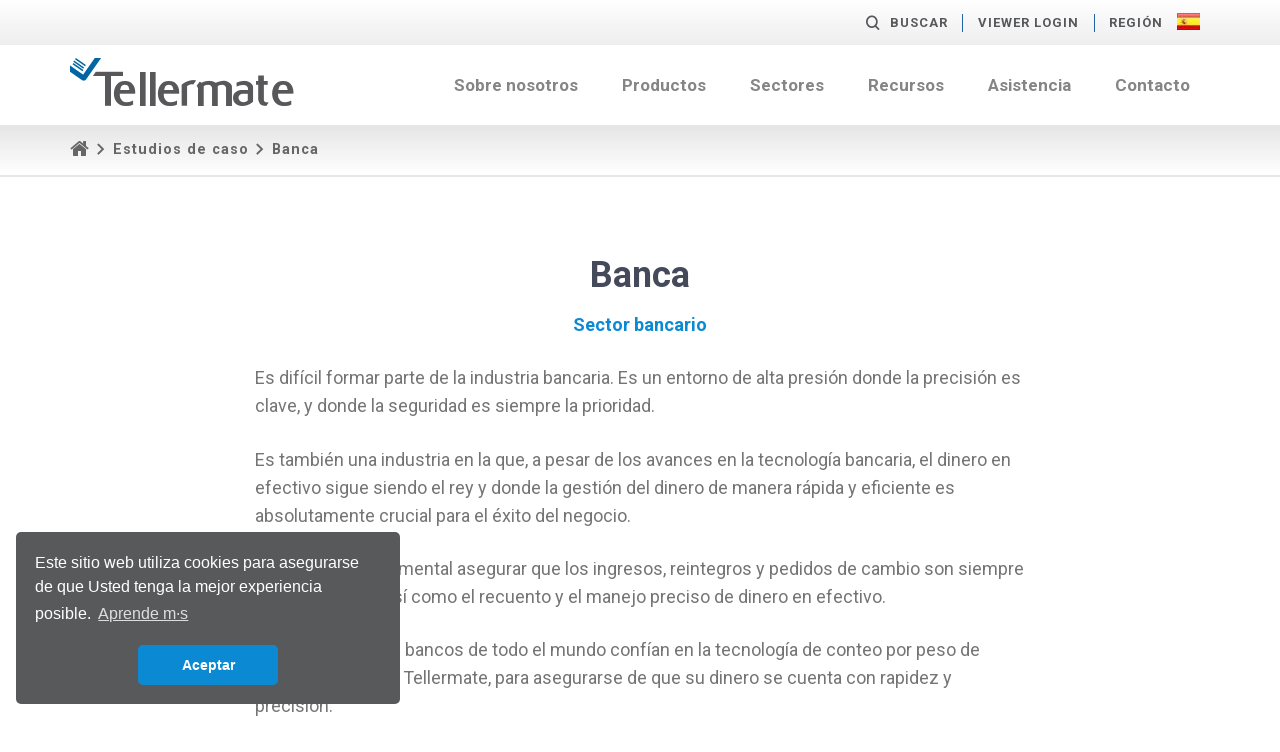

--- FILE ---
content_type: text/html; charset=UTF-8
request_url: https://www.tellermate.com/es/sectors/banca/?force_country=ES
body_size: 10664
content:
<!doctype html>
<html xmlns="http://www.w3.org/1999/xhtml" lang="es-ES" xml:lang="es-ES">
<head>
<meta charset="utf-8">

<title>Banca | Banking Industry Case Studies | Tellermate</title>
        <link rel="alternate" hreflang="en-GB" href="http://www.tellermate.com/sectors/banking-technology/">
        <link rel="alternate" hreflang="de-DE" href="http://www.tellermate.com/de/sectors/bankwesen/">
        <link rel="alternate" hreflang="en-US" href="http://www.tellermate.com/us/sectors/banking-technology/">
        <link rel="alternate" hreflang="es-ES" href="http://www.tellermate.com/es/sectors/banca/">
        <link rel="alternate" hreflang="fr-FR" href="http://www.tellermate.com/fr/sectors/secteur-bancaire/">
        <link rel="alternate" hreflang="ja-jp" href="http://www.tellermate.com/jp/sectors/銀行/">
        <link rel="alternate" hreflang="ca-EN" href="http://www.tellermate.com/ca-en/sectors/banking-technology/">
        <link rel="alternate" hreflang="ca-FR" href="http://www.tellermate.com/ca-fr/sectors/secteur-bancaire/">

<link rel="alternate" href="http://www.tellermate.com" hreflang="x-default" />

<meta name="keywords" content="">
<meta name="viewport" content="width=device-width, initial-scale=1">
<meta http-equiv="X-UA-Compatible" content="IE=edge">

<script src="https://use.typekit.net/tgf4hzd.js"></script>
<script>try{Typekit.load({ async: true });}catch(e){}</script>
<script>
  (function(d) {
    var config = {
      kitId: 'tgf4hzd',
      scriptTimeout: 3000,
      async: true
    },
    h=d.documentElement,t=setTimeout(function(){h.className=h.className.replace(/\bwf-loading\b/g,"")+" wf-inactive";},config.scriptTimeout),tk=d.createElement("script"),f=false,s=d.getElementsByTagName("script")[0],a;h.className+=" wf-loading";tk.src='https://use.typekit.net/'+config.kitId+'.js';tk.async=true;tk.onload=tk.onreadystatechange=function(){a=this.readyState;if(f||a&&a!="complete"&&a!="loaded")return;f=true;clearTimeout(t);try{Typekit.load(config)}catch(e){}};s.parentNode.insertBefore(tk,s)
  })(document);
</script>

<script>
   WebFontConfig = {
      google: {
          families: ['Roboto:400, 500,700, 900']
        }
   };
   (function(d) {
      var wf = d.createElement('script'), s = d.scripts[0];
      wf.src = 'https://ajax.googleapis.com/ajax/libs/webfont/1.5.18/webfont.js';
      s.parentNode.insertBefore(wf, s);
   })(document);
</script>

<meta name='robots' content='index, follow, max-image-preview:large, max-snippet:-1, max-video-preview:-1' />
	<style>img:is([sizes="auto" i], [sizes^="auto," i]) { contain-intrinsic-size: 3000px 1500px }</style>
	
<!-- Google Tag Manager for WordPress by gtm4wp.com -->
<script data-cfasync="false" data-pagespeed-no-defer>
	var gtm4wp_datalayer_name = "dataLayer";
	var dataLayer = dataLayer || [];
</script>
<!-- End Google Tag Manager for WordPress by gtm4wp.com -->
	<!-- This site is optimized with the Yoast SEO plugin v26.4 - https://yoast.com/wordpress/plugins/seo/ -->
	<link rel="canonical" href="https://www.tellermate.com/es/sectors/banca/" />
	<meta property="og:locale" content="en_US" />
	<meta property="og:type" content="article" />
	<meta property="og:title" content="Banca | Banking Industry Case Studies | Tellermate" />
	<meta property="og:description" content="Casos de estudio en el sector bancario" />
	<meta property="og:url" content="https://www.tellermate.com/es/sectors/banca/" />
	<meta property="og:site_name" content="Tellermate Spain" />
	<meta property="article:publisher" content="https://www.facebook.com/TellermateUK/" />
	<meta property="article:modified_time" content="2018-11-26T11:13:55+00:00" />
	<meta property="og:image" content="https://www.tellermate.com/es/wp-content/uploads/sites/9/2016/08/Banking-Sector.jpg" />
	<meta property="og:image:width" content="1000" />
	<meta property="og:image:height" content="667" />
	<meta property="og:image:type" content="image/jpeg" />
	<meta name="twitter:card" content="summary_large_image" />
	<meta name="twitter:site" content="@Tellermate" />
	<meta name="twitter:label1" content="Est. reading time" />
	<meta name="twitter:data1" content="1 minute" />
	<script type="application/ld+json" class="yoast-schema-graph">{"@context":"https://schema.org","@graph":[{"@type":"WebPage","@id":"https://www.tellermate.com/es/sectors/banca/","url":"https://www.tellermate.com/es/sectors/banca/","name":"Banca | Banking Industry Case Studies | Tellermate","isPartOf":{"@id":"https://www.tellermate.com/es/#website"},"primaryImageOfPage":{"@id":"https://www.tellermate.com/es/sectors/banca/#primaryimage"},"image":{"@id":"https://www.tellermate.com/es/sectors/banca/#primaryimage"},"thumbnailUrl":"https://www.tellermate.com/es/wp-content/uploads/sites/9/2016/08/Banking-Sector.jpg","datePublished":"2016-08-11T14:36:50+00:00","dateModified":"2018-11-26T11:13:55+00:00","breadcrumb":{"@id":"https://www.tellermate.com/es/sectors/banca/#breadcrumb"},"inLanguage":"en-US","potentialAction":[{"@type":"ReadAction","target":["https://www.tellermate.com/es/sectors/banca/"]}]},{"@type":"ImageObject","inLanguage":"en-US","@id":"https://www.tellermate.com/es/sectors/banca/#primaryimage","url":"https://www.tellermate.com/es/wp-content/uploads/sites/9/2016/08/Banking-Sector.jpg","contentUrl":"https://www.tellermate.com/es/wp-content/uploads/sites/9/2016/08/Banking-Sector.jpg","width":1000,"height":667},{"@type":"BreadcrumbList","@id":"https://www.tellermate.com/es/sectors/banca/#breadcrumb","itemListElement":[{"@type":"ListItem","position":1,"name":"Home","item":"https://www.tellermate.com/es/"},{"@type":"ListItem","position":2,"name":"Sectors","item":"https://www.tellermate.com/es/sectors/"},{"@type":"ListItem","position":3,"name":"Banca"}]},{"@type":"WebSite","@id":"https://www.tellermate.com/es/#website","url":"https://www.tellermate.com/es/","name":"Tellermate Spain","description":"Tellermate Spain","publisher":{"@id":"https://www.tellermate.com/es/#organization"},"potentialAction":[{"@type":"SearchAction","target":{"@type":"EntryPoint","urlTemplate":"https://www.tellermate.com/es/?s={search_term_string}"},"query-input":{"@type":"PropertyValueSpecification","valueRequired":true,"valueName":"search_term_string"}}],"inLanguage":"en-US"},{"@type":"Organization","@id":"https://www.tellermate.com/es/#organization","name":"Tellermate Spain","url":"https://www.tellermate.com/es/","logo":{"@type":"ImageObject","inLanguage":"en-US","@id":"https://www.tellermate.com/es/#/schema/logo/image/","url":"https://www.tellermate.com/es/wp-content/uploads/sites/9/2022/11/Tellermate-logo-about-us-1024x218-1.png","contentUrl":"https://www.tellermate.com/es/wp-content/uploads/sites/9/2022/11/Tellermate-logo-about-us-1024x218-1.png","width":"1024","height":"218","caption":"Tellermate Spain"},"image":{"@id":"https://www.tellermate.com/es/#/schema/logo/image/"},"sameAs":["https://www.facebook.com/TellermateUK/","https://x.com/Tellermate","https://uk.linkedin.com/company/tellermate","https://www.youtube.com/channel/UCM3JGD7r_jLesU5OSHHYvkA"]}]}</script>
	<!-- / Yoast SEO plugin. -->


<link rel='dns-prefetch' href='//js.hs-scripts.com' />
<link rel='dns-prefetch' href='//maxcdn.bootstrapcdn.com' />
<script type="text/javascript">
/* <![CDATA[ */
window._wpemojiSettings = {"baseUrl":"https:\/\/s.w.org\/images\/core\/emoji\/16.0.1\/72x72\/","ext":".png","svgUrl":"https:\/\/s.w.org\/images\/core\/emoji\/16.0.1\/svg\/","svgExt":".svg","source":{"concatemoji":"https:\/\/www.tellermate.com\/es\/wp-includes\/js\/wp-emoji-release.min.js?ver=6.8.3"}};
/*! This file is auto-generated */
!function(s,n){var o,i,e;function c(e){try{var t={supportTests:e,timestamp:(new Date).valueOf()};sessionStorage.setItem(o,JSON.stringify(t))}catch(e){}}function p(e,t,n){e.clearRect(0,0,e.canvas.width,e.canvas.height),e.fillText(t,0,0);var t=new Uint32Array(e.getImageData(0,0,e.canvas.width,e.canvas.height).data),a=(e.clearRect(0,0,e.canvas.width,e.canvas.height),e.fillText(n,0,0),new Uint32Array(e.getImageData(0,0,e.canvas.width,e.canvas.height).data));return t.every(function(e,t){return e===a[t]})}function u(e,t){e.clearRect(0,0,e.canvas.width,e.canvas.height),e.fillText(t,0,0);for(var n=e.getImageData(16,16,1,1),a=0;a<n.data.length;a++)if(0!==n.data[a])return!1;return!0}function f(e,t,n,a){switch(t){case"flag":return n(e,"\ud83c\udff3\ufe0f\u200d\u26a7\ufe0f","\ud83c\udff3\ufe0f\u200b\u26a7\ufe0f")?!1:!n(e,"\ud83c\udde8\ud83c\uddf6","\ud83c\udde8\u200b\ud83c\uddf6")&&!n(e,"\ud83c\udff4\udb40\udc67\udb40\udc62\udb40\udc65\udb40\udc6e\udb40\udc67\udb40\udc7f","\ud83c\udff4\u200b\udb40\udc67\u200b\udb40\udc62\u200b\udb40\udc65\u200b\udb40\udc6e\u200b\udb40\udc67\u200b\udb40\udc7f");case"emoji":return!a(e,"\ud83e\udedf")}return!1}function g(e,t,n,a){var r="undefined"!=typeof WorkerGlobalScope&&self instanceof WorkerGlobalScope?new OffscreenCanvas(300,150):s.createElement("canvas"),o=r.getContext("2d",{willReadFrequently:!0}),i=(o.textBaseline="top",o.font="600 32px Arial",{});return e.forEach(function(e){i[e]=t(o,e,n,a)}),i}function t(e){var t=s.createElement("script");t.src=e,t.defer=!0,s.head.appendChild(t)}"undefined"!=typeof Promise&&(o="wpEmojiSettingsSupports",i=["flag","emoji"],n.supports={everything:!0,everythingExceptFlag:!0},e=new Promise(function(e){s.addEventListener("DOMContentLoaded",e,{once:!0})}),new Promise(function(t){var n=function(){try{var e=JSON.parse(sessionStorage.getItem(o));if("object"==typeof e&&"number"==typeof e.timestamp&&(new Date).valueOf()<e.timestamp+604800&&"object"==typeof e.supportTests)return e.supportTests}catch(e){}return null}();if(!n){if("undefined"!=typeof Worker&&"undefined"!=typeof OffscreenCanvas&&"undefined"!=typeof URL&&URL.createObjectURL&&"undefined"!=typeof Blob)try{var e="postMessage("+g.toString()+"("+[JSON.stringify(i),f.toString(),p.toString(),u.toString()].join(",")+"));",a=new Blob([e],{type:"text/javascript"}),r=new Worker(URL.createObjectURL(a),{name:"wpTestEmojiSupports"});return void(r.onmessage=function(e){c(n=e.data),r.terminate(),t(n)})}catch(e){}c(n=g(i,f,p,u))}t(n)}).then(function(e){for(var t in e)n.supports[t]=e[t],n.supports.everything=n.supports.everything&&n.supports[t],"flag"!==t&&(n.supports.everythingExceptFlag=n.supports.everythingExceptFlag&&n.supports[t]);n.supports.everythingExceptFlag=n.supports.everythingExceptFlag&&!n.supports.flag,n.DOMReady=!1,n.readyCallback=function(){n.DOMReady=!0}}).then(function(){return e}).then(function(){var e;n.supports.everything||(n.readyCallback(),(e=n.source||{}).concatemoji?t(e.concatemoji):e.wpemoji&&e.twemoji&&(t(e.twemoji),t(e.wpemoji)))}))}((window,document),window._wpemojiSettings);
/* ]]> */
</script>
<style id='wp-emoji-styles-inline-css' type='text/css'>

	img.wp-smiley, img.emoji {
		display: inline !important;
		border: none !important;
		box-shadow: none !important;
		height: 1em !important;
		width: 1em !important;
		margin: 0 0.07em !important;
		vertical-align: -0.1em !important;
		background: none !important;
		padding: 0 !important;
	}
</style>
<link rel='stylesheet' id='wp-block-library-css' href='https://www.tellermate.com/es/wp-includes/css/dist/block-library/style.min.css?ver=6.8.3' type='text/css' media='all' />
<style id='classic-theme-styles-inline-css' type='text/css'>
/*! This file is auto-generated */
.wp-block-button__link{color:#fff;background-color:#32373c;border-radius:9999px;box-shadow:none;text-decoration:none;padding:calc(.667em + 2px) calc(1.333em + 2px);font-size:1.125em}.wp-block-file__button{background:#32373c;color:#fff;text-decoration:none}
</style>
<style id='global-styles-inline-css' type='text/css'>
:root{--wp--preset--aspect-ratio--square: 1;--wp--preset--aspect-ratio--4-3: 4/3;--wp--preset--aspect-ratio--3-4: 3/4;--wp--preset--aspect-ratio--3-2: 3/2;--wp--preset--aspect-ratio--2-3: 2/3;--wp--preset--aspect-ratio--16-9: 16/9;--wp--preset--aspect-ratio--9-16: 9/16;--wp--preset--color--black: #000000;--wp--preset--color--cyan-bluish-gray: #abb8c3;--wp--preset--color--white: #ffffff;--wp--preset--color--pale-pink: #f78da7;--wp--preset--color--vivid-red: #cf2e2e;--wp--preset--color--luminous-vivid-orange: #ff6900;--wp--preset--color--luminous-vivid-amber: #fcb900;--wp--preset--color--light-green-cyan: #7bdcb5;--wp--preset--color--vivid-green-cyan: #00d084;--wp--preset--color--pale-cyan-blue: #8ed1fc;--wp--preset--color--vivid-cyan-blue: #0693e3;--wp--preset--color--vivid-purple: #9b51e0;--wp--preset--gradient--vivid-cyan-blue-to-vivid-purple: linear-gradient(135deg,rgba(6,147,227,1) 0%,rgb(155,81,224) 100%);--wp--preset--gradient--light-green-cyan-to-vivid-green-cyan: linear-gradient(135deg,rgb(122,220,180) 0%,rgb(0,208,130) 100%);--wp--preset--gradient--luminous-vivid-amber-to-luminous-vivid-orange: linear-gradient(135deg,rgba(252,185,0,1) 0%,rgba(255,105,0,1) 100%);--wp--preset--gradient--luminous-vivid-orange-to-vivid-red: linear-gradient(135deg,rgba(255,105,0,1) 0%,rgb(207,46,46) 100%);--wp--preset--gradient--very-light-gray-to-cyan-bluish-gray: linear-gradient(135deg,rgb(238,238,238) 0%,rgb(169,184,195) 100%);--wp--preset--gradient--cool-to-warm-spectrum: linear-gradient(135deg,rgb(74,234,220) 0%,rgb(151,120,209) 20%,rgb(207,42,186) 40%,rgb(238,44,130) 60%,rgb(251,105,98) 80%,rgb(254,248,76) 100%);--wp--preset--gradient--blush-light-purple: linear-gradient(135deg,rgb(255,206,236) 0%,rgb(152,150,240) 100%);--wp--preset--gradient--blush-bordeaux: linear-gradient(135deg,rgb(254,205,165) 0%,rgb(254,45,45) 50%,rgb(107,0,62) 100%);--wp--preset--gradient--luminous-dusk: linear-gradient(135deg,rgb(255,203,112) 0%,rgb(199,81,192) 50%,rgb(65,88,208) 100%);--wp--preset--gradient--pale-ocean: linear-gradient(135deg,rgb(255,245,203) 0%,rgb(182,227,212) 50%,rgb(51,167,181) 100%);--wp--preset--gradient--electric-grass: linear-gradient(135deg,rgb(202,248,128) 0%,rgb(113,206,126) 100%);--wp--preset--gradient--midnight: linear-gradient(135deg,rgb(2,3,129) 0%,rgb(40,116,252) 100%);--wp--preset--font-size--small: 13px;--wp--preset--font-size--medium: 20px;--wp--preset--font-size--large: 36px;--wp--preset--font-size--x-large: 42px;--wp--preset--spacing--20: 0.44rem;--wp--preset--spacing--30: 0.67rem;--wp--preset--spacing--40: 1rem;--wp--preset--spacing--50: 1.5rem;--wp--preset--spacing--60: 2.25rem;--wp--preset--spacing--70: 3.38rem;--wp--preset--spacing--80: 5.06rem;--wp--preset--shadow--natural: 6px 6px 9px rgba(0, 0, 0, 0.2);--wp--preset--shadow--deep: 12px 12px 50px rgba(0, 0, 0, 0.4);--wp--preset--shadow--sharp: 6px 6px 0px rgba(0, 0, 0, 0.2);--wp--preset--shadow--outlined: 6px 6px 0px -3px rgba(255, 255, 255, 1), 6px 6px rgba(0, 0, 0, 1);--wp--preset--shadow--crisp: 6px 6px 0px rgba(0, 0, 0, 1);}:where(.is-layout-flex){gap: 0.5em;}:where(.is-layout-grid){gap: 0.5em;}body .is-layout-flex{display: flex;}.is-layout-flex{flex-wrap: wrap;align-items: center;}.is-layout-flex > :is(*, div){margin: 0;}body .is-layout-grid{display: grid;}.is-layout-grid > :is(*, div){margin: 0;}:where(.wp-block-columns.is-layout-flex){gap: 2em;}:where(.wp-block-columns.is-layout-grid){gap: 2em;}:where(.wp-block-post-template.is-layout-flex){gap: 1.25em;}:where(.wp-block-post-template.is-layout-grid){gap: 1.25em;}.has-black-color{color: var(--wp--preset--color--black) !important;}.has-cyan-bluish-gray-color{color: var(--wp--preset--color--cyan-bluish-gray) !important;}.has-white-color{color: var(--wp--preset--color--white) !important;}.has-pale-pink-color{color: var(--wp--preset--color--pale-pink) !important;}.has-vivid-red-color{color: var(--wp--preset--color--vivid-red) !important;}.has-luminous-vivid-orange-color{color: var(--wp--preset--color--luminous-vivid-orange) !important;}.has-luminous-vivid-amber-color{color: var(--wp--preset--color--luminous-vivid-amber) !important;}.has-light-green-cyan-color{color: var(--wp--preset--color--light-green-cyan) !important;}.has-vivid-green-cyan-color{color: var(--wp--preset--color--vivid-green-cyan) !important;}.has-pale-cyan-blue-color{color: var(--wp--preset--color--pale-cyan-blue) !important;}.has-vivid-cyan-blue-color{color: var(--wp--preset--color--vivid-cyan-blue) !important;}.has-vivid-purple-color{color: var(--wp--preset--color--vivid-purple) !important;}.has-black-background-color{background-color: var(--wp--preset--color--black) !important;}.has-cyan-bluish-gray-background-color{background-color: var(--wp--preset--color--cyan-bluish-gray) !important;}.has-white-background-color{background-color: var(--wp--preset--color--white) !important;}.has-pale-pink-background-color{background-color: var(--wp--preset--color--pale-pink) !important;}.has-vivid-red-background-color{background-color: var(--wp--preset--color--vivid-red) !important;}.has-luminous-vivid-orange-background-color{background-color: var(--wp--preset--color--luminous-vivid-orange) !important;}.has-luminous-vivid-amber-background-color{background-color: var(--wp--preset--color--luminous-vivid-amber) !important;}.has-light-green-cyan-background-color{background-color: var(--wp--preset--color--light-green-cyan) !important;}.has-vivid-green-cyan-background-color{background-color: var(--wp--preset--color--vivid-green-cyan) !important;}.has-pale-cyan-blue-background-color{background-color: var(--wp--preset--color--pale-cyan-blue) !important;}.has-vivid-cyan-blue-background-color{background-color: var(--wp--preset--color--vivid-cyan-blue) !important;}.has-vivid-purple-background-color{background-color: var(--wp--preset--color--vivid-purple) !important;}.has-black-border-color{border-color: var(--wp--preset--color--black) !important;}.has-cyan-bluish-gray-border-color{border-color: var(--wp--preset--color--cyan-bluish-gray) !important;}.has-white-border-color{border-color: var(--wp--preset--color--white) !important;}.has-pale-pink-border-color{border-color: var(--wp--preset--color--pale-pink) !important;}.has-vivid-red-border-color{border-color: var(--wp--preset--color--vivid-red) !important;}.has-luminous-vivid-orange-border-color{border-color: var(--wp--preset--color--luminous-vivid-orange) !important;}.has-luminous-vivid-amber-border-color{border-color: var(--wp--preset--color--luminous-vivid-amber) !important;}.has-light-green-cyan-border-color{border-color: var(--wp--preset--color--light-green-cyan) !important;}.has-vivid-green-cyan-border-color{border-color: var(--wp--preset--color--vivid-green-cyan) !important;}.has-pale-cyan-blue-border-color{border-color: var(--wp--preset--color--pale-cyan-blue) !important;}.has-vivid-cyan-blue-border-color{border-color: var(--wp--preset--color--vivid-cyan-blue) !important;}.has-vivid-purple-border-color{border-color: var(--wp--preset--color--vivid-purple) !important;}.has-vivid-cyan-blue-to-vivid-purple-gradient-background{background: var(--wp--preset--gradient--vivid-cyan-blue-to-vivid-purple) !important;}.has-light-green-cyan-to-vivid-green-cyan-gradient-background{background: var(--wp--preset--gradient--light-green-cyan-to-vivid-green-cyan) !important;}.has-luminous-vivid-amber-to-luminous-vivid-orange-gradient-background{background: var(--wp--preset--gradient--luminous-vivid-amber-to-luminous-vivid-orange) !important;}.has-luminous-vivid-orange-to-vivid-red-gradient-background{background: var(--wp--preset--gradient--luminous-vivid-orange-to-vivid-red) !important;}.has-very-light-gray-to-cyan-bluish-gray-gradient-background{background: var(--wp--preset--gradient--very-light-gray-to-cyan-bluish-gray) !important;}.has-cool-to-warm-spectrum-gradient-background{background: var(--wp--preset--gradient--cool-to-warm-spectrum) !important;}.has-blush-light-purple-gradient-background{background: var(--wp--preset--gradient--blush-light-purple) !important;}.has-blush-bordeaux-gradient-background{background: var(--wp--preset--gradient--blush-bordeaux) !important;}.has-luminous-dusk-gradient-background{background: var(--wp--preset--gradient--luminous-dusk) !important;}.has-pale-ocean-gradient-background{background: var(--wp--preset--gradient--pale-ocean) !important;}.has-electric-grass-gradient-background{background: var(--wp--preset--gradient--electric-grass) !important;}.has-midnight-gradient-background{background: var(--wp--preset--gradient--midnight) !important;}.has-small-font-size{font-size: var(--wp--preset--font-size--small) !important;}.has-medium-font-size{font-size: var(--wp--preset--font-size--medium) !important;}.has-large-font-size{font-size: var(--wp--preset--font-size--large) !important;}.has-x-large-font-size{font-size: var(--wp--preset--font-size--x-large) !important;}
:where(.wp-block-post-template.is-layout-flex){gap: 1.25em;}:where(.wp-block-post-template.is-layout-grid){gap: 1.25em;}
:where(.wp-block-columns.is-layout-flex){gap: 2em;}:where(.wp-block-columns.is-layout-grid){gap: 2em;}
:root :where(.wp-block-pullquote){font-size: 1.5em;line-height: 1.6;}
</style>
<link rel='stylesheet' id='bootstrap-css' href='//maxcdn.bootstrapcdn.com/bootstrap/3.3.5/css/bootstrap.min.css?ver=6.8.3' type='text/css' media='all' />
<link rel='stylesheet' id='fonts-css' href='https://www.tellermate.com/es/wp-content/themes/v1/css/fonts/icomoon/style.css?nocache=july2016-v1.1&#038;ver=6.8.3' type='text/css' media='all' />
<link rel='stylesheet' id='plugins-css' href='https://www.tellermate.com/es/wp-content/themes/v1/css/plugins.min.css?ver=6.8.3' type='text/css' media='all' />
<link rel='stylesheet' id='sass-css' href='https://www.tellermate.com/es/wp-content/themes/v1/css/sass.min.css?nocache=07052019&#038;ver=6.8.3' type='text/css' media='all' />
<link rel='stylesheet' id='amends-css' href='https://www.tellermate.com/es/wp-content/themes/v1/css/amends.css?nocache=11062018&#038;ver=6.8.3' type='text/css' media='all' />
<script type="text/javascript" src="https://www.tellermate.com/es/wp-includes/js/jquery/jquery.min.js?ver=3.7.1" id="jquery-core-js"></script>
<script type="text/javascript" src="https://www.tellermate.com/es/wp-includes/js/jquery/jquery-migrate.min.js?ver=3.4.1" id="jquery-migrate-js"></script>
<link rel="https://api.w.org/" href="https://www.tellermate.com/es/wp-json/" /><link rel="EditURI" type="application/rsd+xml" title="RSD" href="https://www.tellermate.com/es/xmlrpc.php?rsd" />
<link rel='shortlink' href='https://www.tellermate.com/es/?p=728' />
<link rel="alternate" title="oEmbed (JSON)" type="application/json+oembed" href="https://www.tellermate.com/es/wp-json/oembed/1.0/embed?url=https%3A%2F%2Fwww.tellermate.com%2Fes%2Fsectors%2Fbanca%2F" />
<link rel="alternate" title="oEmbed (XML)" type="text/xml+oembed" href="https://www.tellermate.com/es/wp-json/oembed/1.0/embed?url=https%3A%2F%2Fwww.tellermate.com%2Fes%2Fsectors%2Fbanca%2F&#038;format=xml" />
			<!-- DO NOT COPY THIS SNIPPET! Start of Page Analytics Tracking for HubSpot WordPress plugin v11.3.21-->
			<script class="hsq-set-content-id" data-content-id="blog-post">
				var _hsq = _hsq || [];
				_hsq.push(["setContentType", "blog-post"]);
			</script>
			<!-- DO NOT COPY THIS SNIPPET! End of Page Analytics Tracking for HubSpot WordPress plugin -->
			
<!-- Google Tag Manager for WordPress by gtm4wp.com -->
<!-- GTM Container placement set to footer -->
<script data-cfasync="false" data-pagespeed-no-defer type="text/javascript">
	var dataLayer_content = {"pagePostType":"sectors","pagePostType2":"single-sectors","pagePostAuthor":"nathanpennington"};
	dataLayer.push( dataLayer_content );
</script>
<script data-cfasync="false" data-pagespeed-no-defer type="text/javascript">
(function(w,d,s,l,i){w[l]=w[l]||[];w[l].push({'gtm.start':
new Date().getTime(),event:'gtm.js'});var f=d.getElementsByTagName(s)[0],
j=d.createElement(s),dl=l!='dataLayer'?'&l='+l:'';j.async=true;j.src=
'//www.googletagmanager.com/gtm.js?id='+i+dl;f.parentNode.insertBefore(j,f);
})(window,document,'script','dataLayer','GTM-KL2HHGL');
</script>
<!-- End Google Tag Manager for WordPress by gtm4wp.com --><link rel="icon" href="https://www.tellermate.com/es/wp-content/uploads/sites/9/2023/08/tellermate-tick-tab-icon-150x150.png" sizes="32x32" />
<link rel="icon" href="https://www.tellermate.com/es/wp-content/uploads/sites/9/2023/08/tellermate-tick-tab-icon-300x300.png" sizes="192x192" />
<link rel="apple-touch-icon" href="https://www.tellermate.com/es/wp-content/uploads/sites/9/2023/08/tellermate-tick-tab-icon-300x300.png" />
<meta name="msapplication-TileImage" content="https://www.tellermate.com/es/wp-content/uploads/sites/9/2023/08/tellermate-tick-tab-icon-300x300.png" />

    <script>
        (function(i,s,o,g,r,a,m){i['GoogleAnalyticsObject']=r;i[r]=i[r]||function(){
                (i[r].q=i[r].q||[]).push(arguments)},i[r].l=1*new Date();a=s.createElement(o),
            m=s.getElementsByTagName(o)[0];a.async=1;a.src=g;m.parentNode.insertBefore(a,m)
        })(window,document,'script','https://www.google-analytics.com/analytics.js','ga');

        ga('create', 'UA-33208029-1', 'auto');
        ga('send', 'pageview');

    </script>


    <link rel="stylesheet" type="text/css" href="//cdnjs.cloudflare.com/ajax/libs/cookieconsent2/3.1.0/cookieconsent.min.css" />
                <script src="//cdnjs.cloudflare.com/ajax/libs/cookieconsent2/3.1.0/cookieconsent.min.js"></script>
                <script>
                window.addEventListener("load", function(){
                window.cookieconsent.initialise({
                  "palette": {
                    "popup": {
                      "background": "#58595b",
                      "text": "#ffffff"
                    },
                    "button": {
                      "background": "#0b8ad3",
                      "text": "#ffffff"
                    }
                  },
                  "theme": "classic",
                  "position": "bottom-left",
                  "content": {
                    "message": "Este sitio web utiliza cookies para asegurarse de que Usted tenga la mejor experiencia posible.",
                    "dismiss": "Aceptar",
                    "link": "Aprende m·s ",
                    "href": "/es/terms-and-conditions-spain/"
                  }
                })});
                </script></head>


<body>




    <!--search-->
    <div class="search">
        <div class="container-fluid">
            <div class="row">

                <div class="col-sm-12">
                    <div class="search-form">
                        <div class="search-formtitle">Search</div>
                        <form role="search" method="get" action="https://www.tellermate.com/es/">
	<div class="field_wrap">
		<div class="label_wrap">
			<label>Sub label goes here</label>
		</div>
		<div class="input-wrap">
			<input type="text" name="s" id="s"  value="" />
		</div>
	</div>
	<div class="submit_wrap">
		<button type="submit"><i class="icon-search"></i></button>
	</div>
</form>

                    </div>
                </div>

            </div>
        </div>
    </div>
    <!--search-->
        <!--aux-->
    <div class="aux">
        <div class="container">
            <div class="row">

                <!--col-->
                <div class="col-sm-12">
                    <div class="aux-content">
                        <a href="#" class="aux-search"><i class="hidden-xs icon-search"></i>Buscar</a>
                        <ul class="aux-support">
                        <div class="menu-top-menu-container"><li id="menu-item-3725" class="menu-item menu-item-type-custom menu-item-object-custom menu-item-3725"><a href="http://tellermatetouchcloud.com/">Viewer Login</a></li>
</div>                        </ul>

                        
<div class="aux-region">
    Región                                                                                        <img src="https://www.tellermate.com/es/wp-content/themes/v1/images/flags/flag-spain.jpg" alt="ES">
                                                            
    <div class="aux-regionalt">

                    
            <a href="http://www.tellermate.com//us/sectors/banking-technology/?force_country=US">
                US                                    <img src="https://www.tellermate.com/es/wp-content/themes/v1/images/flags/flag-usa.jpg" alt="US">
                            </a>

                    
            <a href="http://www.tellermate.com//sectors/banking-technology/?force_country=UK">
                UK                                    <img src="https://www.tellermate.com/es/wp-content/themes/v1/images/flags/flag-uk.jpg" alt="UK">
                            </a>

                    
            <a href="http://www.tellermate.com//de/sectors/bankwesen/?force_country=DE">
                DE                                    <img src="https://www.tellermate.com/es/wp-content/themes/v1/images/flags/flag-germany.jpg" alt="DE">
                            </a>

                    
            <a href="http://www.tellermate.com//fr/sectors/secteur-bancaire/?force_country=FR">
                FR                                    <img src="https://www.tellermate.com/es/wp-content/themes/v1/images/flags/flag-france.jpg" alt="FR">
                            </a>

                                
            <a href="http://www.tellermate.com//jp/sectors/銀行/?force_country=JP">
                JP                                    <img src="https://www.tellermate.com/es/wp-content/themes/v1/images/flags/flag-japan.jpg" alt="JP">
                            </a>

                                
            <a href="http://www.tellermate.com//ca-en/sectors/banking-technology/?force_country=CA-EN">
                CA-EN                                    <img src="https://www.tellermate.com/es/wp-content/themes/v1/images/flags/flag-canada.png" alt="CA-EN">
                            </a>

        
    </div>
</div>
                    </div>
                </div>
                <!--col-->

            </div>
        </div>
    </div>
    <!--aux-->
    
        <!--header-->
    <div class="header ">
            <div class="container">
            <div class="row">

                <!--col-->
                <div class="col-md-3">
                    <div class="header-logo">
                        <a href="https://www.tellermate.com/es">
                            <span class="icon-tellermate-logo"><span class="path1"></span><span class="path2"></span><span class="path3"></span><span class="path4"></span><span class="path5"></span><span class="path6"></span><span class="path7"></span><span class="path8"></span><span class="path9"></span><span class="path10"></span><span class="path11"></span><span class="path12"></span><span class="path13"></span><span class="path14"></span></span>
                        </a>
                    </div>
                </div>
                <!--col-->

                <!--col-->
                <div class="col-md-9 navreset">
                    <div class="header-nav">
                                            <nav class="mainmenu-wrap menu-respond">
                            <a href="#" class="menu-toggle">
                                <span class="menu-title">Main menu</span>
                                <span class="menu-handle"></span>
                            </a>
                            <ul class="mainmenu menu-collapse">
                                <li id="menu-item-147" class="menu-item menu-item-type-post_type menu-item-object-page menu-item-147"><a href="https://www.tellermate.com/es/sobre-nosotros-tellermate/">Sobre nosotros</a></li>
<li id="menu-item-144" class="menu-item menu-item-type-post_type menu-item-object-page menu-item-has-children menu-item-144"><a href="https://www.tellermate.com/es/products/">Productos</a>
<ul class="sub-menu">
	<li id="menu-item-373" class="menu-item menu-item-type-post_type menu-item-object-product menu-item-373"><a href="https://www.tellermate.com/es/products/contadora-de-billetes/">Contadora de efectivo | T-iX</a></li>
	<li id="menu-item-3468" class="menu-item menu-item-type-post_type menu-item-object-product menu-item-3468"><a href="https://www.tellermate.com/es/products/touchscreen-cash-counter/">Contadora de efectivo | Touch</a></li>
	<li id="menu-item-3859" class="menu-item menu-item-type-post_type menu-item-object-product menu-item-3859"><a href="https://www.tellermate.com/es/products/compact_smart_safe/">Caja fuerte inteligente | LiveSafe</a></li>
	<li id="menu-item-516" class="menu-item menu-item-type-post_type menu-item-object-product menu-item-516"><a href="https://www.tellermate.com/es/products/cajon-inteligente/">Cajón Inteligente | LiveDrawer</a></li>
	<li id="menu-item-3462" class="menu-item menu-item-type-post_type menu-item-object-software menu-item-3462"><a href="https://www.tellermate.com/es/software/livedrawer-manager/">Software | LiveDrawer Manager</a></li>
</ul>
</li>
<li id="menu-item-623" class="menu-item menu-item-type-post_type menu-item-object-page current-menu-ancestor current-menu-parent current_page_parent current_page_ancestor menu-item-has-children menu-item-623 current-menu-parent current-sectors-parent current-sectors-parent"><a href="https://www.tellermate.com/es/sectors/">Sectores</a>
<ul class="sub-menu">
	<li id="menu-item-682" class="menu-item menu-item-type-post_type menu-item-object-sectors menu-item-682"><a href="https://www.tellermate.com/es/sectors/retail/">Retail</a></li>
	<li id="menu-item-689" class="menu-item menu-item-type-post_type menu-item-object-sectors menu-item-689"><a href="https://www.tellermate.com/es/sectors/tiendas/">Distribución alimentaria</a></li>
	<li id="menu-item-729" class="menu-item menu-item-type-post_type menu-item-object-sectors menu-item-729"><a href="https://www.tellermate.com/es/sectors/restauracion-rapida/">Restauración Rápida</a></li>
	<li id="menu-item-730" class="menu-item menu-item-type-post_type menu-item-object-sectors menu-item-730"><a href="https://www.tellermate.com/es/sectors/c-store/">Tiendas de conveniencia</a></li>
	<li id="menu-item-731" class="menu-item menu-item-type-post_type menu-item-object-sectors current-menu-item menu-item-731"><a href="https://www.tellermate.com/es/sectors/banca/" aria-current="page">Banca</a></li>
</ul>
</li>
<li id="menu-item-143" class="menu-item menu-item-type-post_type menu-item-object-page current_page_parent menu-item-has-children menu-item-143"><a href="https://www.tellermate.com/es/news-and-resources/">Recursos</a>
<ul class="sub-menu">
	<li id="menu-item-604" class="menu-item menu-item-type-taxonomy menu-item-object-category menu-item-604"><a href="https://www.tellermate.com/es/news-and-resources/category/news-category/">Noticias</a></li>
	<li id="menu-item-605" class="menu-item menu-item-type-taxonomy menu-item-object-category menu-item-605"><a href="https://www.tellermate.com/es/news-and-resources/category/blog/">Blog</a></li>
	<li id="menu-item-2265" class="menu-item menu-item-type-taxonomy menu-item-object-category menu-item-2265"><a href="https://www.tellermate.com/es/news-and-resources/category/publications/">Publications</a></li>
	<li id="menu-item-4282" class="menu-item menu-item-type-taxonomy menu-item-object-category menu-item-4282"><a href="https://www.tellermate.com/es/news-and-resources/category/folletos/">Folletos</a></li>
	<li id="menu-item-733" class="menu-item menu-item-type-taxonomy menu-item-object-category menu-item-733"><a href="https://www.tellermate.com/es/news-and-resources/category/user-guides/">Guía usuario</a></li>
</ul>
</li>
<li id="menu-item-4346" class="menu-item menu-item-type-post_type menu-item-object-page menu-item-4346"><a href="https://www.tellermate.com/es/support/">Asistencia</a></li>
<li id="menu-item-347" class="menu-item menu-item-type-post_type menu-item-object-page menu-item-347"><a href="https://www.tellermate.com/es/contact-us/">Contacto</a></li>
                            </ul>
                        </nav>
                                            </div>
                </div>
                <!--col-->

            </div>
        </div>
    </div>
    <!--header-->

<!--breadcrumb-->

<!--bread-->
<div class="breadwrap">
	<div class="container">
		<div class="row">
			<div class="col-sm-12">
				<p class="breadcrumb">
					<a href="https://www.tellermate.com/es"><i class="icon-home"></i></a> <i class="icon-arrowset-1-right"></i> <a href="/es/sectors/">Estudios de caso</a> <i class="icon-arrowset-1-right"></i> <span>Banca</span>				</p>
			</div>
		</div>
	</div>
</div>
<!--bread-->

<!--breadcrumb-->



<!--textpage-->
<div class="container">
    <!--row-->
    <div class="row">

        <!--textpage-->
        <div class="col-sm-12">

            <!--page-->
            <div class="textpage">
                <div class="usercontent">
                    <h1 style="text-align: center;">Banca</h1>
<p style="text-align: center;"><span style="color: #0b8ad3;"><strong>Sector bancario</strong></span></p>
<p>Es difícil formar parte de la industria bancaria. Es un entorno de alta presión donde la precisión es clave, y donde la seguridad es siempre la prioridad.</p>
<p>Es también una industria en la que, a pesar de los avances en la tecnología bancaria, el dinero en efectivo sigue siendo el rey y donde la gestión del dinero de manera rápida y eficiente es absolutamente crucial para el éxito del negocio.</p>
<p>Además, es fundamental asegurar que los ingresos, reintegros y pedidos de cambio son siempre 100% correctos así como el recuento y el manejo preciso de dinero en efectivo.</p>
<p>Es por eso que los bancos de todo el mundo confían en la tecnología de conteo por peso de dinero efectivo de Tellermate, para asegurarse de que su dinero se cuenta con rapidez y precisión.</p>
<p>Ayudamos a bancos mundiales, como Barclays y HSBC a acelerar su conteo de efectivo, reducir la pérdida de dinero en efectivo y reducir los costes operacionales con nuestras soluciones inteligentes de gestión de efectivo.</p>
<p>Pero no solo somos su proveedor de tecnología de medios de conteo. Nuestro servicio al cliente de primera clase, productos de calidad y compromiso con la excelencia es lo que realmente nos diferencia del resto en el mercado. Y nuestros clientes así lo atestiguan.</p>
                </div>
            </div>
            <!--page-->
        </div>
        <!--textpage-->
    </div>

    </div> <!-- container -->
<div class="casestudywrap">
    <div class="container">
            </div><!-- container -->
</div>


</div>
<br />
<!--row-->


</div>
<!--textpage-->



<footer class="footer">
    <div class="container">
        <div class="row">
            <div class="col-sm-4 col-md-3 hidden-xs">
                                <a target="_blank" href="https://www.sgs.co.uk/en-gb/certified-clients-and-products/certified-client-directory" class="footer-logos" style="display: block;">
                    <img src="https://www.tellermate.com/es/wp-content/themes/v1/images/sgs.png" alt="">
                </a>
                                <p class="footer-c">&copy; Tellermate 2026</p>
            </div><!-- col -->
            <div class="col-sm-8 col-md-6">
                <div class="footer-menus">
                    <div class="row">
                        <div class="col-sm-5">
                            <ul class="footer-menu">
                                <li id="menu-item-3050" class="menu-item menu-item-type-post_type menu-item-object-page menu-item-3050"><a href="https://www.tellermate.com/es/terms-and-conditions-spain/">Terminos y Condiciones</a></li>
<li id="menu-item-364" class="menu-item menu-item-type-post_type menu-item-object-page menu-item-364"><a href="https://www.tellermate.com/es/contact-us/">Contacto</a></li>
                            </ul>
                        </div>
                        <div class="col-sm-7">
                            <ul class="footer-menu">
                                <li>
                                    Ventas: 900 505 899                                </li>
                                <li>
                                    Servicio al cliente: 900 505 899                                </li>
                                <li>
                                    <span class="footer-social">
                                        <a href="https://twitter.com/Tellermate" target="_blank" class="__twitter">Twitter</a>
                                        <a href="https://uk.linkedin.com/company/tellermate" target="_blank" class="__twitter">LinkedIn</a>
                                        <a href="https://www.youtube.com/channel/UCM3JGD7r_jLesU5OSHHYvkA" target="_blank" class="__twitter">Youtube</a>
                                    </span>
                                </li>
                            </ul>
                        </div>
                    </div>
                </div>
                <div class="clearfix"></div>
            </div><!-- col -->
            <div class="col-md-3">
                <div class="clearfix"></div>
                <img class="footer-tellermate" src="https://www.tellermate.com/es/wp-content/themes/v1/images/logo-white.png" alt="">
            </div><!-- col -->
        </div>
    </div><!-- container -->
</footer>

<div class="scrolltop" id="ScrollTop">
    Back to top
</div>

<noscript>
    <div class="noscript">
        <p class="h1">Your JavaScript appears to be disabled</p>
        <p>Please enable your JavaScript for an optimal viewing experience</p>
    </div>
</noscript>

<script type="text/javascript" src="https://code.jquery.com/jquery-2.1.4.min.js"></script>
<script type="text/javascript" src="https://maxcdn.bootstrapcdn.com/bootstrap/3.3.5/js/bootstrap.min.js?cache=01062017"></script>
<script type="text/javascript" src="https://www.tellermate.com/es/wp-content/themes/v1/js/plugins.min.js?cache=01062017"></script>
<script type="text/javascript" src="https://www.tellermate.com/es/wp-content/themes/v1/js/global.js?cache=01062017"></script>
<script src="https://cdnjs.cloudflare.com/ajax/libs/gsap/1.19.1/TweenMax.min.js"></script>
<script src="https://cdnjs.cloudflare.com/ajax/libs/ScrollMagic/2.0.5/ScrollMagic.js"></script>
<script src="https://cdnjs.cloudflare.com/ajax/libs/ScrollMagic/2.0.2/plugins/debug.addIndicators.min.js"></script>
<script src="https://cdnjs.cloudflare.com/ajax/libs/ScrollMagic/2.0.2/plugins/animation.gsap.min.js"></script>



<script type="text/javascript">
    (function() {
        var request, b = document.body, c = 'className', cs = 'customize-support', rcs = new RegExp('(^|\\s+)(no-)?'+cs+'(\\s+|$)');

        request = true;

        b[c] = b[c].replace( rcs, ' ' );
        b[c] += ( window.postMessage && request ? ' ' : ' no-' ) + cs;
    }());
    </script>

    <script type="speculationrules">
{"prefetch":[{"source":"document","where":{"and":[{"href_matches":"\/es\/*"},{"not":{"href_matches":["\/es\/wp-*.php","\/es\/wp-admin\/*","\/es\/wp-content\/uploads\/sites\/9\/*","\/es\/wp-content\/*","\/es\/wp-content\/plugins\/*","\/es\/wp-content\/themes\/v1\/*","\/es\/*\\?(.+)"]}},{"not":{"selector_matches":"a[rel~=\"nofollow\"]"}},{"not":{"selector_matches":".no-prefetch, .no-prefetch a"}}]},"eagerness":"conservative"}]}
</script>

<!-- GTM Container placement set to footer -->
<!-- Google Tag Manager (noscript) -->
				<noscript><iframe src="https://www.googletagmanager.com/ns.html?id=GTM-KL2HHGL" height="0" width="0" style="display:none;visibility:hidden" aria-hidden="true"></iframe></noscript>
<!-- End Google Tag Manager (noscript) -->
<!-- Start of Async HubSpot Analytics Code for WordPress v1.1.2 -->
<script type="text/javascript">
var _hsq = _hsq || [];
_hsq.push(["setContentType", "standard-page"]);
(function(d,s,i,r) {
  if (d.getElementById(i)){return;}
  var n = d.createElement(s),e = document.getElementsByTagName(s)[0];
  n.id=i;n.src = '//js.hs-analytics.net/analytics/'+(Math.ceil(new Date()/r)*r)+'/264336.js';
  e.parentNode.insertBefore(n, e);
})(document, "script", "hs-analytics", 300000);
</script>
<!-- End of Async HubSpot Analytics Code -->
<script type="text/javascript" id="leadin-script-loader-js-js-extra">
/* <![CDATA[ */
var leadin_wordpress = {"userRole":"visitor","pageType":"post","leadinPluginVersion":"11.3.21"};
/* ]]> */
</script>
<script type="text/javascript" src="https://js.hs-scripts.com/264336.js?integration=WordPress&amp;ver=11.3.21" id="leadin-script-loader-js-js"></script>
<script type="text/javascript" src="https://www.tellermate.com/es/wp-content/plugins/duracelltomi-google-tag-manager/dist/js/gtm4wp-form-move-tracker.js?ver=1.22.2" id="gtm4wp-form-move-tracker-js"></script>
<script type="text/javascript" id="ajax-search-js-extra">
/* <![CDATA[ */
var myAjax = {"ajaxurl":"https:\/\/www.tellermate.com\/es\/wp-admin\/admin-ajax.php"};
/* ]]> */
</script>
<script type="text/javascript" src="https://www.tellermate.com/es/wp-content/themes/v1/js/ajax-loadnews.js?ver=1.0.0" id="ajax-search-js"></script>

    <!--[if lt IE 10]>
    <script type="text/javascript" src="https://www.tellermate.com/es/wp-content/themes/v1/js/placeholder.js"></script>
<![endif]-->

<script>
    $(document).ready(function() {
        var controller = new ScrollMagic.Controller();

        var casestudiesTween = TweenMax.staggerTo('.CaseStudy', 1, { opacity: 1, y: 0, delay:0.1 }, 0.4);
        var casestudiesScene = new ScrollMagic.Scene({
            triggerElement: '#CaseStudiesTrigger',
            offset: -40
        }).setTween(casestudiesTween)
        .reverse(false)
        .addTo(controller);

        
    });
</script>

</body>
</html>